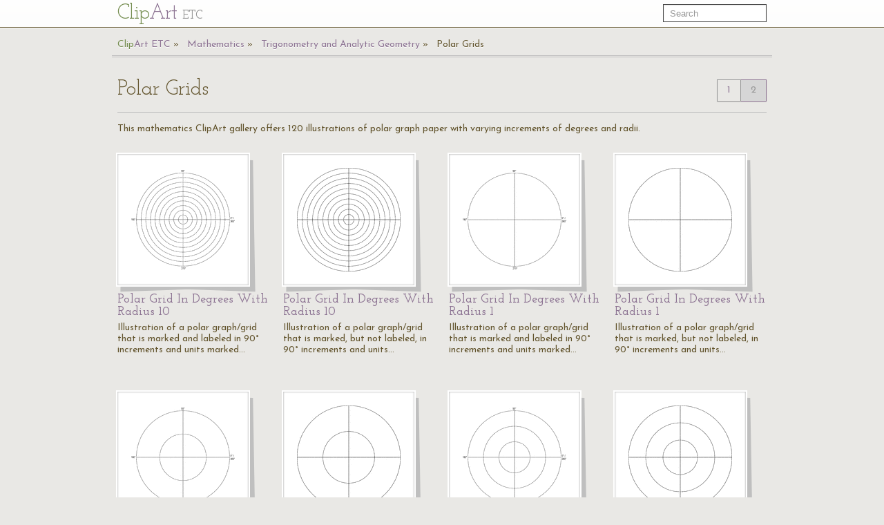

--- FILE ---
content_type: text/html; charset=UTF-8
request_url: https://etc.usf.edu/clipart/galleries/616-polar-grids/2
body_size: 4247
content:
<!DOCTYPE html>
<html lang="en">
  <head>
    <meta charset="utf-8">
    <title>Polar Grids | ClipArt ETC</title>

    <!-- Le styles -->
    <!--link href="https://etc.usf.edu/clipart/assets/css/bootstrap.css" rel="stylesheet">
    <link href="https://etc.usf.edu/clipart/assets/css/bootstrap-responsive.css" rel="stylesheet"-->
    <style type="text/css">
      body {
        padding-top: 50px;
        /*padding-bottom: 40px;*/
      }
    </style>

    <!-- Le HTML5 shim, for IE6-8 support of HTML5 elements -->
    <!--[if lt IE 9]>
      <script src="//html5shim.googlecode.com/svn/trunk/html5.js"></script>
    <![endif]-->

    <!-- Le fav and touch icons -->
    <link rel="shortcut icon" href="https://etc.usf.edu/clipart/assets/ico/favicon.ico">
    <link rel="apple-touch-icon-precomposed" sizes="114x114" href="https://etc.usf.edu/clipart/assets/ico/apple-touch-icon-114-precomposed.png">
    <link rel="apple-touch-icon-precomposed" sizes="72x72" href="https://etc.usf.edu/clipart/assets/ico/apple-touch-icon-72-precomposed.png">
    <link rel="apple-touch-icon-precomposed" href="https://etc.usf.edu/clipart/assets/ico/apple-touch-icon-57-precomposed.png">

    <!-- Le javascript
    ================================================== -->
    <!-- Placed at the end of the document so the pages load faster -->
    <!-- Moved to top because this is an administrative area and speed isn't necessarily paramount -->
    <!--script src="https://etc.usf.edu/clipart/assets/js/jquery.js"></script-->
    <script src="//ajax.googleapis.com/ajax/libs/jquery/1.7/jquery.min.js"></script>
    <script src="//ajax.googleapis.com/ajax/libs/jqueryui/1.8/jquery-ui.min.js"></script>
    <script src="https://etc.usf.edu/clipart/assets/js/compiled.js"></script>
    
        <link href="https://etc.usf.edu/clipart/assets/css/main.css" rel="stylesheet">
        <link href="https://etc.usf.edu/clipart/assets/css/fonts.css" rel="stylesheet">
    
          <script type="text/javascript">
        var _gaq = _gaq || [];
        _gaq.push(['_setAccount', 'UA-5574891-1']);
        _gaq.push(['_trackPageview']);
        (function() {
          var ga = document.createElement('script'); ga.type = 'text/javascript'; ga.async = true;
          ga.src = ('https:' == document.location.protocol ? 'https://ssl' : 'https://www') + '.google-analytics.com/ga.js';
          var s = document.getElementsByTagName('script')[0]; s.parentNode.insertBefore(ga, s);
        })();
      </script>
              <link rel="image_src" href="//fcit.usf.edu/socialmedia/clipart.jpg">
      </head>
  <body itemscope itemtype="https://schema.org/WebPage">

    <div class="navbar navbar-fixed-top">
      <div class="navbar-inner">
        <div class="container">
          <a class="btn btn-navbar" data-toggle="collapse" data-target=".nav-collapse">
            <span class="icon-bar"></span>
            <span class="icon-bar"></span>
            <span class="icon-bar"></span>
          </a>
          <a class="brand" href="https://etc.usf.edu/clipart/">Cl<span class="ligature">ip</span><span class="accent">Art</span> <span class="subBrand">ETC</span></a>
          <div class="nav-collapse">
            <form style="margin-top:6px" class="navbar-search pull-right" action="https://etc.usf.edu/clipart/search">
              <input type="text" class="search-query span2" name="q" placeholder="Search">
            </form>
            
                      </div><!--/.nav-collapse -->
        </div>
      </div>
    </div>

    <div class="container">
      
      <meta itemprop="datemodified" content="2011-10-30T14:59:43-04:00"/>
<meta itemprop="url" content="https://etc.usf.edu/clipart/galleries/616-polar-grids/2"/>
<meta itemprop="breadcrumb" content="<em>ClipArt ETC</em> » Mathematics » Trigonometry and Analytic Geometry » Polar Grids"/>
<ul class="breadcrumb" itemscope itemtype="https://schema.org/ItemList">
  <li><a itemprop="itemListElement" href="https://etc.usf.edu/clipart/"><span class="accent2">Cl<span class="ligature">ip</span></span><span class="accent"><span class="ligature">A</span>rt</span> <span class="etc">ETC</span></a></li>
    <li>
    <a itemprop="itemListElement" href="https://etc.usf.edu/clipart/galleries/722-mathematics">Mathematics</a>
  </li>
    <li>
    <a itemprop="itemListElement" href="https://etc.usf.edu/clipart/galleries/782-trigonometry-and-analytic-geometry">Trigonometry and Analytic Geometry</a>
  </li>
    <li class="active"><a itemprop="itemListElement" href="https://etc.usf.edu/clipart/galleries/616-polar-grids/2" rel="self">Polar Grids</a></li>
</ul>
<div class="row">
  <div class="span12 page-header">
    <div class="pagination" style="margin:0;">
      <h1 class="pull-left" itemprop="name">Polar Grids</h1>
            <ul class="pull-right"><li><a href="https://etc.usf.edu/clipart/galleries/616-polar-grids/">1</a></li><li class="active"><a>2</a></li></ul>    </div>
  </div>
</div>
  <div class="row">
    <div class="span12">
      <p itemprop="description">This mathematics ClipArt gallery offers 120 illustrations of polar graph paper with varying increments of degrees and radii.</p>
    </div>
  </div>
    <div class="row">
        <div class="span3 compendious" itemscope itemtype="https://schema.org/ImageObject">
      <meta itemprop="url" content="https://etc.usf.edu/clipart/43000/43050/polar_4-10l_43050.htm" />
      <a href="https://etc.usf.edu/clipart/43000/43050/polar_4-10l_43050.htm">
        <img itemprop="thumbnailUrl"
             src="https://etc.usf.edu/clipart/43000/43050/polar_4-10l_43050_mth.gif"
             width="150"
             height="144"
             alt="Illustration of a polar graph/grid that is marked and labeled in 90&amp;deg; increments and units marked to 10.">
      </a>
      <h3><a href="https://etc.usf.edu/clipart/43000/43050/polar_4-10l_43050.htm"><span itemprop="name">Polar Grid In Degrees With Radius 10</name></a></h3>
      <p itemprop="description">Illustration of a polar graph/grid that is marked and labeled in 90&deg; increments and units marked&#8230;</p>
    </div>
          <div class="span3 compendious" itemscope itemtype="https://schema.org/ImageObject">
      <meta itemprop="url" content="https://etc.usf.edu/clipart/43000/43051/polar_4-10p_43051.htm" />
      <a href="https://etc.usf.edu/clipart/43000/43051/polar_4-10p_43051.htm">
        <img itemprop="thumbnailUrl"
             src="https://etc.usf.edu/clipart/43000/43051/polar_4-10p_43051_mth.gif"
             width="150"
             height="150"
             alt="Illustration of a polar graph/grid that is marked, but not labeled, in 90&amp;deg; increments and units marked to 10.">
      </a>
      <h3><a href="https://etc.usf.edu/clipart/43000/43051/polar_4-10p_43051.htm"><span itemprop="name">Polar Grid In Degrees With Radius 10</name></a></h3>
      <p itemprop="description">Illustration of a polar graph/grid that is marked, but not labeled, in 90&deg; increments and units&#8230;</p>
    </div>
          <div class="span3 compendious" itemscope itemtype="https://schema.org/ImageObject">
      <meta itemprop="url" content="https://etc.usf.edu/clipart/43000/43052/polar_4-1l_43052.htm" />
      <a href="https://etc.usf.edu/clipart/43000/43052/polar_4-1l_43052.htm">
        <img itemprop="thumbnailUrl"
             src="https://etc.usf.edu/clipart/43000/43052/polar_4-1l_43052_mth.gif"
             width="150"
             height="144"
             alt="Illustration of a polar graph/grid that is marked and labeled in 90&amp;deg; increments and units marked to 1.">
      </a>
      <h3><a href="https://etc.usf.edu/clipart/43000/43052/polar_4-1l_43052.htm"><span itemprop="name">Polar Grid In Degrees With Radius 1</name></a></h3>
      <p itemprop="description">Illustration of a polar graph/grid that is marked and labeled in 90&deg; increments and units marked&#8230;</p>
    </div>
          <div class="span3 compendious" itemscope itemtype="https://schema.org/ImageObject">
      <meta itemprop="url" content="https://etc.usf.edu/clipart/43000/43053/polar_4-1p_43053.htm" />
      <a href="https://etc.usf.edu/clipart/43000/43053/polar_4-1p_43053.htm">
        <img itemprop="thumbnailUrl"
             src="https://etc.usf.edu/clipart/43000/43053/polar_4-1p_43053_mth.gif"
             width="150"
             height="150"
             alt="Illustration of a polar graph/grid that is marked, but not labeled, in 90&amp;deg; increments and units marked to 1.">
      </a>
      <h3><a href="https://etc.usf.edu/clipart/43000/43053/polar_4-1p_43053.htm"><span itemprop="name">Polar Grid In Degrees With Radius 1</name></a></h3>
      <p itemprop="description">Illustration of a polar graph/grid that is marked, but not labeled, in 90&deg; increments and units&#8230;</p>
    </div>
    </div><div class="row">      <div class="span3 compendious" itemscope itemtype="https://schema.org/ImageObject">
      <meta itemprop="url" content="https://etc.usf.edu/clipart/43000/43054/polar_4-2l_43054.htm" />
      <a href="https://etc.usf.edu/clipart/43000/43054/polar_4-2l_43054.htm">
        <img itemprop="thumbnailUrl"
             src="https://etc.usf.edu/clipart/43000/43054/polar_4-2l_43054_mth.gif"
             width="150"
             height="144"
             alt="Illustration of a polar graph/grid that is marked and labeled in 90&amp;deg; increments and units marked to 2.">
      </a>
      <h3><a href="https://etc.usf.edu/clipart/43000/43054/polar_4-2l_43054.htm"><span itemprop="name">Polar Grid In Degrees With Radius 2</name></a></h3>
      <p itemprop="description">Illustration of a polar graph/grid that is marked and labeled in 90&deg; increments and units marked&#8230;</p>
    </div>
          <div class="span3 compendious" itemscope itemtype="https://schema.org/ImageObject">
      <meta itemprop="url" content="https://etc.usf.edu/clipart/43000/43055/polar_4-2p_43055.htm" />
      <a href="https://etc.usf.edu/clipart/43000/43055/polar_4-2p_43055.htm">
        <img itemprop="thumbnailUrl"
             src="https://etc.usf.edu/clipart/43000/43055/polar_4-2p_43055_mth.gif"
             width="150"
             height="150"
             alt="Illustration of a polar graph/grid that is marked, but not labeled, in 90&amp;deg; increments and units marked to 2.">
      </a>
      <h3><a href="https://etc.usf.edu/clipart/43000/43055/polar_4-2p_43055.htm"><span itemprop="name">Polar Grid In Degrees With Radius 2</name></a></h3>
      <p itemprop="description">Illustration of a polar graph/grid that is marked, but not labeled, in 90&deg; increments and units&#8230;</p>
    </div>
          <div class="span3 compendious" itemscope itemtype="https://schema.org/ImageObject">
      <meta itemprop="url" content="https://etc.usf.edu/clipart/43000/43056/polar_4-3l_43056.htm" />
      <a href="https://etc.usf.edu/clipart/43000/43056/polar_4-3l_43056.htm">
        <img itemprop="thumbnailUrl"
             src="https://etc.usf.edu/clipart/43000/43056/polar_4-3l_43056_mth.gif"
             width="150"
             height="144"
             alt="Illustration of a polar graph/grid that is marked and labeled in 90&amp;deg; increments and units marked to 3.">
      </a>
      <h3><a href="https://etc.usf.edu/clipart/43000/43056/polar_4-3l_43056.htm"><span itemprop="name">Polar Grid In Degrees With Radius 3</name></a></h3>
      <p itemprop="description">Illustration of a polar graph/grid that is marked and labeled in 90&deg; increments and units marked&#8230;</p>
    </div>
          <div class="span3 compendious" itemscope itemtype="https://schema.org/ImageObject">
      <meta itemprop="url" content="https://etc.usf.edu/clipart/43000/43057/polar_4-3p_43057.htm" />
      <a href="https://etc.usf.edu/clipart/43000/43057/polar_4-3p_43057.htm">
        <img itemprop="thumbnailUrl"
             src="https://etc.usf.edu/clipart/43000/43057/polar_4-3p_43057_mth.gif"
             width="150"
             height="150"
             alt="Illustration of a polar graph/grid that is marked, but not labeled, in 90&amp;deg; increments and units marked to 3.">
      </a>
      <h3><a href="https://etc.usf.edu/clipart/43000/43057/polar_4-3p_43057.htm"><span itemprop="name">Polar Grid In Degrees With Radius 3</name></a></h3>
      <p itemprop="description">Illustration of a polar graph/grid that is marked, but not labeled, in 90&deg; increments and units&#8230;</p>
    </div>
    </div><div class="row">      <div class="span3 compendious" itemscope itemtype="https://schema.org/ImageObject">
      <meta itemprop="url" content="https://etc.usf.edu/clipart/43000/43058/polar_4-4l_43058.htm" />
      <a href="https://etc.usf.edu/clipart/43000/43058/polar_4-4l_43058.htm">
        <img itemprop="thumbnailUrl"
             src="https://etc.usf.edu/clipart/43000/43058/polar_4-4l_43058_mth.gif"
             width="150"
             height="144"
             alt="Illustration of a polar graph/grid that is marked and labeled in 90&amp;deg; increments and units marked to 4.">
      </a>
      <h3><a href="https://etc.usf.edu/clipart/43000/43058/polar_4-4l_43058.htm"><span itemprop="name">Polar Grid In Degrees With Radius 4</name></a></h3>
      <p itemprop="description">Illustration of a polar graph/grid that is marked and labeled in 90&deg; increments and units marked&#8230;</p>
    </div>
          <div class="span3 compendious" itemscope itemtype="https://schema.org/ImageObject">
      <meta itemprop="url" content="https://etc.usf.edu/clipart/43000/43059/polar_4-4p_43059.htm" />
      <a href="https://etc.usf.edu/clipart/43000/43059/polar_4-4p_43059.htm">
        <img itemprop="thumbnailUrl"
             src="https://etc.usf.edu/clipart/43000/43059/polar_4-4p_43059_mth.gif"
             width="150"
             height="150"
             alt="Illustration of a polar graph/grid that is marked, but not labeled, in 90&amp;deg; increments and units marked to 4.">
      </a>
      <h3><a href="https://etc.usf.edu/clipart/43000/43059/polar_4-4p_43059.htm"><span itemprop="name">Polar Grid In Degrees With Radius 4</name></a></h3>
      <p itemprop="description">Illustration of a polar graph/grid that is marked, but not labeled, in 90&deg; increments and units&#8230;</p>
    </div>
          <div class="span3 compendious" itemscope itemtype="https://schema.org/ImageObject">
      <meta itemprop="url" content="https://etc.usf.edu/clipart/43000/43060/polar_4-5l_43060.htm" />
      <a href="https://etc.usf.edu/clipart/43000/43060/polar_4-5l_43060.htm">
        <img itemprop="thumbnailUrl"
             src="https://etc.usf.edu/clipart/43000/43060/polar_4-5l_43060_mth.gif"
             width="150"
             height="144"
             alt="Illustration of a polar graph/grid that is marked and labeled in 90&amp;deg; increments and units marked to 5.">
      </a>
      <h3><a href="https://etc.usf.edu/clipart/43000/43060/polar_4-5l_43060.htm"><span itemprop="name">Polar Grid In Degrees With Radius 5</name></a></h3>
      <p itemprop="description">Illustration of a polar graph/grid that is marked and labeled in 90&deg; increments and units marked&#8230;</p>
    </div>
          <div class="span3 compendious" itemscope itemtype="https://schema.org/ImageObject">
      <meta itemprop="url" content="https://etc.usf.edu/clipart/43000/43061/polar_4-5p_43061.htm" />
      <a href="https://etc.usf.edu/clipart/43000/43061/polar_4-5p_43061.htm">
        <img itemprop="thumbnailUrl"
             src="https://etc.usf.edu/clipart/43000/43061/polar_4-5p_43061_mth.gif"
             width="150"
             height="150"
             alt="Illustration of a polar graph/grid that is marked, but not labeled, in 90&amp;deg; increments and units marked to 5.">
      </a>
      <h3><a href="https://etc.usf.edu/clipart/43000/43061/polar_4-5p_43061.htm"><span itemprop="name">Polar Grid In Degrees With Radius 5</name></a></h3>
      <p itemprop="description">Illustration of a polar graph/grid that is marked, but not labeled, in 90&deg; increments and units&#8230;</p>
    </div>
    </div><div class="row">      <div class="span3 compendious" itemscope itemtype="https://schema.org/ImageObject">
      <meta itemprop="url" content="https://etc.usf.edu/clipart/43000/43062/polar_4-6l_43062.htm" />
      <a href="https://etc.usf.edu/clipart/43000/43062/polar_4-6l_43062.htm">
        <img itemprop="thumbnailUrl"
             src="https://etc.usf.edu/clipart/43000/43062/polar_4-6l_43062_mth.gif"
             width="150"
             height="144"
             alt="Illustration of a polar graph/grid that is marked and labeled in 90&amp;deg; increments and units marked to 6.">
      </a>
      <h3><a href="https://etc.usf.edu/clipart/43000/43062/polar_4-6l_43062.htm"><span itemprop="name">Polar Grid In Degrees With Radius 6</name></a></h3>
      <p itemprop="description">Illustration of a polar graph/grid that is marked and labeled in 90&deg; increments and units marked&#8230;</p>
    </div>
          <div class="span3 compendious" itemscope itemtype="https://schema.org/ImageObject">
      <meta itemprop="url" content="https://etc.usf.edu/clipart/43000/43063/polar_4-6p_43063.htm" />
      <a href="https://etc.usf.edu/clipart/43000/43063/polar_4-6p_43063.htm">
        <img itemprop="thumbnailUrl"
             src="https://etc.usf.edu/clipart/43000/43063/polar_4-6p_43063_mth.gif"
             width="150"
             height="150"
             alt="Illustration of a polar graph/grid that is marked, but not labeled, in 90&amp;deg; increments and units marked to 6.">
      </a>
      <h3><a href="https://etc.usf.edu/clipart/43000/43063/polar_4-6p_43063.htm"><span itemprop="name">Polar Grid In Degrees With Radius 6</name></a></h3>
      <p itemprop="description">Illustration of a polar graph/grid that is marked, but not labeled, in 90&deg; increments and units&#8230;</p>
    </div>
          <div class="span3 compendious" itemscope itemtype="https://schema.org/ImageObject">
      <meta itemprop="url" content="https://etc.usf.edu/clipart/43000/43064/polar_4-7l_43064.htm" />
      <a href="https://etc.usf.edu/clipart/43000/43064/polar_4-7l_43064.htm">
        <img itemprop="thumbnailUrl"
             src="https://etc.usf.edu/clipart/43000/43064/polar_4-7l_43064_mth.gif"
             width="150"
             height="144"
             alt="Illustration of a polar graph/grid that is marked and labeled in 90&amp;deg; increments and units marked to 7.">
      </a>
      <h3><a href="https://etc.usf.edu/clipart/43000/43064/polar_4-7l_43064.htm"><span itemprop="name">Polar Grid In Degrees With Radius 7</name></a></h3>
      <p itemprop="description">Illustration of a polar graph/grid that is marked and labeled in 90&deg; increments and units marked&#8230;</p>
    </div>
          <div class="span3 compendious" itemscope itemtype="https://schema.org/ImageObject">
      <meta itemprop="url" content="https://etc.usf.edu/clipart/43000/43065/polar_4-7p_43065.htm" />
      <a href="https://etc.usf.edu/clipart/43000/43065/polar_4-7p_43065.htm">
        <img itemprop="thumbnailUrl"
             src="https://etc.usf.edu/clipart/43000/43065/polar_4-7p_43065_mth.gif"
             width="150"
             height="150"
             alt="Illustration of a polar graph/grid that is marked, but not labeled, in 90&amp;deg; increments and units marked to 7.">
      </a>
      <h3><a href="https://etc.usf.edu/clipart/43000/43065/polar_4-7p_43065.htm"><span itemprop="name">Polar Grid In Degrees With Radius 7</name></a></h3>
      <p itemprop="description">Illustration of a polar graph/grid that is marked, but not labeled, in 90&deg; increments and units&#8230;</p>
    </div>
    </div><div class="row">      <div class="span3 compendious" itemscope itemtype="https://schema.org/ImageObject">
      <meta itemprop="url" content="https://etc.usf.edu/clipart/43000/43066/polar_4-8l_43066.htm" />
      <a href="https://etc.usf.edu/clipart/43000/43066/polar_4-8l_43066.htm">
        <img itemprop="thumbnailUrl"
             src="https://etc.usf.edu/clipart/43000/43066/polar_4-8l_43066_mth.gif"
             width="150"
             height="144"
             alt="Illustration of a polar graph/grid that is marked and labeled in 90&amp;deg; increments and units marked to 8.">
      </a>
      <h3><a href="https://etc.usf.edu/clipart/43000/43066/polar_4-8l_43066.htm"><span itemprop="name">Polar Grid In Degrees With Radius 8</name></a></h3>
      <p itemprop="description">Illustration of a polar graph/grid that is marked and labeled in 90&deg; increments and units marked&#8230;</p>
    </div>
          <div class="span3 compendious" itemscope itemtype="https://schema.org/ImageObject">
      <meta itemprop="url" content="https://etc.usf.edu/clipart/43000/43067/polar_4-8p_43067.htm" />
      <a href="https://etc.usf.edu/clipart/43000/43067/polar_4-8p_43067.htm">
        <img itemprop="thumbnailUrl"
             src="https://etc.usf.edu/clipart/43000/43067/polar_4-8p_43067_mth.gif"
             width="150"
             height="150"
             alt="Illustration of a polar graph/grid that is marked, but not labeled, in 90&amp;deg; increments and units marked to 8.">
      </a>
      <h3><a href="https://etc.usf.edu/clipart/43000/43067/polar_4-8p_43067.htm"><span itemprop="name">Polar Grid In Degrees With Radius 8</name></a></h3>
      <p itemprop="description">Illustration of a polar graph/grid that is marked, but not labeled, in 90&deg; increments and units&#8230;</p>
    </div>
          <div class="span3 compendious" itemscope itemtype="https://schema.org/ImageObject">
      <meta itemprop="url" content="https://etc.usf.edu/clipart/43000/43068/polar_4-9l_43068.htm" />
      <a href="https://etc.usf.edu/clipart/43000/43068/polar_4-9l_43068.htm">
        <img itemprop="thumbnailUrl"
             src="https://etc.usf.edu/clipart/43000/43068/polar_4-9l_43068_mth.gif"
             width="150"
             height="144"
             alt="Illustration of a polar graph/grid that is marked and labeled in 90&amp;deg; increments and units marked to 9.">
      </a>
      <h3><a href="https://etc.usf.edu/clipart/43000/43068/polar_4-9l_43068.htm"><span itemprop="name">Polar Grid In Degrees With Radius 9</name></a></h3>
      <p itemprop="description">Illustration of a polar graph/grid that is marked and labeled in 90&deg; increments and units marked&#8230;</p>
    </div>
          <div class="span3 compendious" itemscope itemtype="https://schema.org/ImageObject">
      <meta itemprop="url" content="https://etc.usf.edu/clipart/43000/43069/polar_4-9p_43069.htm" />
      <a href="https://etc.usf.edu/clipart/43000/43069/polar_4-9p_43069.htm">
        <img itemprop="thumbnailUrl"
             src="https://etc.usf.edu/clipart/43000/43069/polar_4-9p_43069_mth.gif"
             width="150"
             height="150"
             alt="Illustration of a polar graph/grid that is marked, but not labeled, in 90&amp;deg; increments and units marked to 9.">
      </a>
      <h3><a href="https://etc.usf.edu/clipart/43000/43069/polar_4-9p_43069.htm"><span itemprop="name">Polar Grid In Degrees With Radius 9</name></a></h3>
      <p itemprop="description">Illustration of a polar graph/grid that is marked, but not labeled, in 90&deg; increments and units&#8230;</p>
    </div>
    </div><div class="row">      <div class="span3 compendious" itemscope itemtype="https://schema.org/ImageObject">
      <meta itemprop="url" content="https://etc.usf.edu/clipart/43000/43070/polar_6-10l_43070.htm" />
      <a href="https://etc.usf.edu/clipart/43000/43070/polar_6-10l_43070.htm">
        <img itemprop="thumbnailUrl"
             src="https://etc.usf.edu/clipart/43000/43070/polar_6-10l_43070_mth.gif"
             width="150"
             height="135"
             alt="Illustration of a polar graph/grid that is marked and labeled in 60&amp;deg; increments and units marked to 10.">
      </a>
      <h3><a href="https://etc.usf.edu/clipart/43000/43070/polar_6-10l_43070.htm"><span itemprop="name">Polar Grid In Degrees With Radius 10</name></a></h3>
      <p itemprop="description">Illustration of a polar graph/grid that is marked and labeled in 60&deg; increments and units marked&#8230;</p>
    </div>
          <div class="span3 compendious" itemscope itemtype="https://schema.org/ImageObject">
      <meta itemprop="url" content="https://etc.usf.edu/clipart/43000/43071/polar_6-10p_43071.htm" />
      <a href="https://etc.usf.edu/clipart/43000/43071/polar_6-10p_43071.htm">
        <img itemprop="thumbnailUrl"
             src="https://etc.usf.edu/clipart/43000/43071/polar_6-10p_43071_mth.gif"
             width="150"
             height="150"
             alt="Illustration of a polar graph/grid that is marked, but not labeled, in 60&amp;deg; increments and units marked to 10.">
      </a>
      <h3><a href="https://etc.usf.edu/clipart/43000/43071/polar_6-10p_43071.htm"><span itemprop="name">Polar Grid In Degrees With Radius 10</name></a></h3>
      <p itemprop="description">Illustration of a polar graph/grid that is marked, but not labeled, in 60&deg; increments and units&#8230;</p>
    </div>
          <div class="span3 compendious" itemscope itemtype="https://schema.org/ImageObject">
      <meta itemprop="url" content="https://etc.usf.edu/clipart/43000/43072/polar_6-1l_43072.htm" />
      <a href="https://etc.usf.edu/clipart/43000/43072/polar_6-1l_43072.htm">
        <img itemprop="thumbnailUrl"
             src="https://etc.usf.edu/clipart/43000/43072/polar_6-1l_43072_mth.gif"
             width="150"
             height="135"
             alt="Illustration of a polar graph/grid that is marked and labeled in 60&amp;deg; increments and units marked to 1.">
      </a>
      <h3><a href="https://etc.usf.edu/clipart/43000/43072/polar_6-1l_43072.htm"><span itemprop="name">Polar Grid In Degrees With Radius 1</name></a></h3>
      <p itemprop="description">Illustration of a polar graph/grid that is marked and labeled in 60&deg; increments and units marked&#8230;</p>
    </div>
          <div class="span3 compendious" itemscope itemtype="https://schema.org/ImageObject">
      <meta itemprop="url" content="https://etc.usf.edu/clipart/43000/43073/polar_6-1p_43073.htm" />
      <a href="https://etc.usf.edu/clipart/43000/43073/polar_6-1p_43073.htm">
        <img itemprop="thumbnailUrl"
             src="https://etc.usf.edu/clipart/43000/43073/polar_6-1p_43073_mth.gif"
             width="150"
             height="150"
             alt="Illustration of a polar graph/grid that is marked, but not labeled, in 60&amp;deg; increments and units marked to 1.">
      </a>
      <h3><a href="https://etc.usf.edu/clipart/43000/43073/polar_6-1p_43073.htm"><span itemprop="name">Polar Grid In Degrees With Radius 1</name></a></h3>
      <p itemprop="description">Illustration of a polar graph/grid that is marked, but not labeled, in 60&deg; increments and units&#8230;</p>
    </div>
    </div><div class="row">      <div class="span3 compendious" itemscope itemtype="https://schema.org/ImageObject">
      <meta itemprop="url" content="https://etc.usf.edu/clipart/43000/43074/polar_6-2l_43074.htm" />
      <a href="https://etc.usf.edu/clipart/43000/43074/polar_6-2l_43074.htm">
        <img itemprop="thumbnailUrl"
             src="https://etc.usf.edu/clipart/43000/43074/polar_6-2l_43074_mth.gif"
             width="150"
             height="135"
             alt="Illustration of a polar graph/grid that is marked and labeled in 60&amp;deg; increments and units marked to 2.">
      </a>
      <h3><a href="https://etc.usf.edu/clipart/43000/43074/polar_6-2l_43074.htm"><span itemprop="name">Polar Grid In Degrees With Radius 2</name></a></h3>
      <p itemprop="description">Illustration of a polar graph/grid that is marked and labeled in 60&deg; increments and units marked&#8230;</p>
    </div>
          <div class="span3 compendious" itemscope itemtype="https://schema.org/ImageObject">
      <meta itemprop="url" content="https://etc.usf.edu/clipart/43000/43075/polar_6-2p_43075.htm" />
      <a href="https://etc.usf.edu/clipart/43000/43075/polar_6-2p_43075.htm">
        <img itemprop="thumbnailUrl"
             src="https://etc.usf.edu/clipart/43000/43075/polar_6-2p_43075_mth.gif"
             width="150"
             height="150"
             alt="Illustration of a polar graph/grid that is marked, but not labeled, in 60&amp;deg; increments and units marked to 2.">
      </a>
      <h3><a href="https://etc.usf.edu/clipart/43000/43075/polar_6-2p_43075.htm"><span itemprop="name">Polar Grid In Degrees With Radius 2</name></a></h3>
      <p itemprop="description">Illustration of a polar graph/grid that is marked, but not labeled, in 60&deg; increments and units&#8230;</p>
    </div>
          <div class="span3 compendious" itemscope itemtype="https://schema.org/ImageObject">
      <meta itemprop="url" content="https://etc.usf.edu/clipart/43000/43076/polar_6-3l_43076.htm" />
      <a href="https://etc.usf.edu/clipart/43000/43076/polar_6-3l_43076.htm">
        <img itemprop="thumbnailUrl"
             src="https://etc.usf.edu/clipart/43000/43076/polar_6-3l_43076_mth.gif"
             width="150"
             height="135"
             alt="Illustration of a polar graph/grid that is marked and labeled in 60&amp;deg; increments and units marked to 3.">
      </a>
      <h3><a href="https://etc.usf.edu/clipart/43000/43076/polar_6-3l_43076.htm"><span itemprop="name">Polar Grid In Degrees With Radius 3</name></a></h3>
      <p itemprop="description">Illustration of a polar graph/grid that is marked and labeled in 60&deg; increments and units marked&#8230;</p>
    </div>
          <div class="span3 compendious" itemscope itemtype="https://schema.org/ImageObject">
      <meta itemprop="url" content="https://etc.usf.edu/clipart/43000/43077/polar_6-3p_43077.htm" />
      <a href="https://etc.usf.edu/clipart/43000/43077/polar_6-3p_43077.htm">
        <img itemprop="thumbnailUrl"
             src="https://etc.usf.edu/clipart/43000/43077/polar_6-3p_43077_mth.gif"
             width="150"
             height="150"
             alt="Illustration of a polar graph/grid that is marked, but not labeled, in 60&amp;deg; increments and units marked to 3.">
      </a>
      <h3><a href="https://etc.usf.edu/clipart/43000/43077/polar_6-3p_43077.htm"><span itemprop="name">Polar Grid In Degrees With Radius 3</name></a></h3>
      <p itemprop="description">Illustration of a polar graph/grid that is marked, but not labeled, in 60&deg; increments and units&#8230;</p>
    </div>
    </div><div class="row">      <div class="span3 compendious" itemscope itemtype="https://schema.org/ImageObject">
      <meta itemprop="url" content="https://etc.usf.edu/clipart/43000/43078/polar_6-4l_43078.htm" />
      <a href="https://etc.usf.edu/clipart/43000/43078/polar_6-4l_43078.htm">
        <img itemprop="thumbnailUrl"
             src="https://etc.usf.edu/clipart/43000/43078/polar_6-4l_43078_mth.gif"
             width="150"
             height="135"
             alt="Illustration of a polar graph/grid that is marked and labeled in 60&amp;deg; increments and units marked to 4.">
      </a>
      <h3><a href="https://etc.usf.edu/clipart/43000/43078/polar_6-4l_43078.htm"><span itemprop="name">Polar Grid In Degrees With Radius 4</name></a></h3>
      <p itemprop="description">Illustration of a polar graph/grid that is marked and labeled in 60&deg; increments and units marked&#8230;</p>
    </div>
          <div class="span3 compendious" itemscope itemtype="https://schema.org/ImageObject">
      <meta itemprop="url" content="https://etc.usf.edu/clipart/43000/43079/polar_6-4p_43079.htm" />
      <a href="https://etc.usf.edu/clipart/43000/43079/polar_6-4p_43079.htm">
        <img itemprop="thumbnailUrl"
             src="https://etc.usf.edu/clipart/43000/43079/polar_6-4p_43079_mth.gif"
             width="150"
             height="150"
             alt="Illustration of a polar graph/grid that is marked, but not labeled, in 60&amp;deg; increments and units marked to 4.">
      </a>
      <h3><a href="https://etc.usf.edu/clipart/43000/43079/polar_6-4p_43079.htm"><span itemprop="name">Polar Grid In Degrees With Radius 4</name></a></h3>
      <p itemprop="description">Illustration of a polar graph/grid that is marked, but not labeled, in 60&deg; increments and units&#8230;</p>
    </div>
          <div class="span3 compendious" itemscope itemtype="https://schema.org/ImageObject">
      <meta itemprop="url" content="https://etc.usf.edu/clipart/43000/43080/polar_6-5l_43080.htm" />
      <a href="https://etc.usf.edu/clipart/43000/43080/polar_6-5l_43080.htm">
        <img itemprop="thumbnailUrl"
             src="https://etc.usf.edu/clipart/43000/43080/polar_6-5l_43080_mth.gif"
             width="150"
             height="135"
             alt="Illustration of a polar graph/grid that is marked and labeled in 60&amp;deg; increments and units marked to 5.">
      </a>
      <h3><a href="https://etc.usf.edu/clipart/43000/43080/polar_6-5l_43080.htm"><span itemprop="name">Polar Grid In Degrees With Radius 5</name></a></h3>
      <p itemprop="description">Illustration of a polar graph/grid that is marked and labeled in 60&deg; increments and units marked&#8230;</p>
    </div>
          <div class="span3 compendious" itemscope itemtype="https://schema.org/ImageObject">
      <meta itemprop="url" content="https://etc.usf.edu/clipart/43000/43081/polar_6-5p_43081.htm" />
      <a href="https://etc.usf.edu/clipart/43000/43081/polar_6-5p_43081.htm">
        <img itemprop="thumbnailUrl"
             src="https://etc.usf.edu/clipart/43000/43081/polar_6-5p_43081_mth.gif"
             width="150"
             height="150"
             alt="Illustration of a polar graph/grid that is marked, but not labeled, in 60&amp;deg; increments and units marked to 5.">
      </a>
      <h3><a href="https://etc.usf.edu/clipart/43000/43081/polar_6-5p_43081.htm"><span itemprop="name">Polar Grid In Degrees With Radius 5</name></a></h3>
      <p itemprop="description">Illustration of a polar graph/grid that is marked, but not labeled, in 60&deg; increments and units&#8230;</p>
    </div>
    </div><div class="row">      <div class="span3 compendious" itemscope itemtype="https://schema.org/ImageObject">
      <meta itemprop="url" content="https://etc.usf.edu/clipart/43000/43082/polar_6-6l_43082.htm" />
      <a href="https://etc.usf.edu/clipart/43000/43082/polar_6-6l_43082.htm">
        <img itemprop="thumbnailUrl"
             src="https://etc.usf.edu/clipart/43000/43082/polar_6-6l_43082_mth.gif"
             width="150"
             height="135"
             alt="Illustration of a polar graph/grid that is marked and labeled in 60&amp;deg; increments and units marked to 6.">
      </a>
      <h3><a href="https://etc.usf.edu/clipart/43000/43082/polar_6-6l_43082.htm"><span itemprop="name">Polar Grid In Degrees With Radius 6</name></a></h3>
      <p itemprop="description">Illustration of a polar graph/grid that is marked and labeled in 60&deg; increments and units marked&#8230;</p>
    </div>
          <div class="span3 compendious" itemscope itemtype="https://schema.org/ImageObject">
      <meta itemprop="url" content="https://etc.usf.edu/clipart/43000/43083/polar_6-6p_43083.htm" />
      <a href="https://etc.usf.edu/clipart/43000/43083/polar_6-6p_43083.htm">
        <img itemprop="thumbnailUrl"
             src="https://etc.usf.edu/clipart/43000/43083/polar_6-6p_43083_mth.gif"
             width="150"
             height="150"
             alt="Illustration of a polar graph/grid that is marked, but not labeled, in 60&amp;deg; increments and units marked to 6.">
      </a>
      <h3><a href="https://etc.usf.edu/clipart/43000/43083/polar_6-6p_43083.htm"><span itemprop="name">Polar Grid In Degrees With Radius 6</name></a></h3>
      <p itemprop="description">Illustration of a polar graph/grid that is marked, but not labeled, in 60&deg; increments and units&#8230;</p>
    </div>
          <div class="span3 compendious" itemscope itemtype="https://schema.org/ImageObject">
      <meta itemprop="url" content="https://etc.usf.edu/clipart/43000/43084/polar_6-7l_43084.htm" />
      <a href="https://etc.usf.edu/clipart/43000/43084/polar_6-7l_43084.htm">
        <img itemprop="thumbnailUrl"
             src="https://etc.usf.edu/clipart/43000/43084/polar_6-7l_43084_mth.gif"
             width="150"
             height="135"
             alt="Illustration of a polar graph/grid that is marked and labeled in 60&amp;deg; increments and units marked to 7.">
      </a>
      <h3><a href="https://etc.usf.edu/clipart/43000/43084/polar_6-7l_43084.htm"><span itemprop="name">Polar Grid In Degrees With Radius 7</name></a></h3>
      <p itemprop="description">Illustration of a polar graph/grid that is marked and labeled in 60&deg; increments and units marked&#8230;</p>
    </div>
          <div class="span3 compendious" itemscope itemtype="https://schema.org/ImageObject">
      <meta itemprop="url" content="https://etc.usf.edu/clipart/43000/43085/polar_6-7p_43085.htm" />
      <a href="https://etc.usf.edu/clipart/43000/43085/polar_6-7p_43085.htm">
        <img itemprop="thumbnailUrl"
             src="https://etc.usf.edu/clipart/43000/43085/polar_6-7p_43085_mth.gif"
             width="150"
             height="150"
             alt="Illustration of a polar graph/grid that is marked, but not labeled, in 60&amp;deg; increments and units marked to 7.">
      </a>
      <h3><a href="https://etc.usf.edu/clipart/43000/43085/polar_6-7p_43085.htm"><span itemprop="name">Polar Grid In Degrees With Radius 7</name></a></h3>
      <p itemprop="description">Illustration of a polar graph/grid that is marked, but not labeled, in 60&deg; increments and units&#8230;</p>
    </div>
    </div><div class="row">      <div class="span3 compendious" itemscope itemtype="https://schema.org/ImageObject">
      <meta itemprop="url" content="https://etc.usf.edu/clipart/43000/43086/polar_6-8l_43086.htm" />
      <a href="https://etc.usf.edu/clipart/43000/43086/polar_6-8l_43086.htm">
        <img itemprop="thumbnailUrl"
             src="https://etc.usf.edu/clipart/43000/43086/polar_6-8l_43086_mth.gif"
             width="150"
             height="135"
             alt="Illustration of a polar graph/grid that is marked and labeled in 60&amp;deg; increments and units marked to 8.">
      </a>
      <h3><a href="https://etc.usf.edu/clipart/43000/43086/polar_6-8l_43086.htm"><span itemprop="name">Polar Grid In Degrees With Radius 8</name></a></h3>
      <p itemprop="description">Illustration of a polar graph/grid that is marked and labeled in 60&deg; increments and units marked&#8230;</p>
    </div>
          <div class="span3 compendious" itemscope itemtype="https://schema.org/ImageObject">
      <meta itemprop="url" content="https://etc.usf.edu/clipart/43000/43087/polar_6-8p_43087.htm" />
      <a href="https://etc.usf.edu/clipart/43000/43087/polar_6-8p_43087.htm">
        <img itemprop="thumbnailUrl"
             src="https://etc.usf.edu/clipart/43000/43087/polar_6-8p_43087_mth.gif"
             width="150"
             height="150"
             alt="Illustration of a polar graph/grid that is marked, but not labeled, in 60&amp;deg; increments and units marked to 8.">
      </a>
      <h3><a href="https://etc.usf.edu/clipart/43000/43087/polar_6-8p_43087.htm"><span itemprop="name">Polar Grid In Degrees With Radius 8</name></a></h3>
      <p itemprop="description">Illustration of a polar graph/grid that is marked, but not labeled, in 60&deg; increments and units&#8230;</p>
    </div>
          <div class="span3 compendious" itemscope itemtype="https://schema.org/ImageObject">
      <meta itemprop="url" content="https://etc.usf.edu/clipart/43000/43088/polar_6-9l_43088.htm" />
      <a href="https://etc.usf.edu/clipart/43000/43088/polar_6-9l_43088.htm">
        <img itemprop="thumbnailUrl"
             src="https://etc.usf.edu/clipart/43000/43088/polar_6-9l_43088_mth.gif"
             width="150"
             height="135"
             alt="Illustration of a polar graph/grid that is marked and labeled in 60&amp;deg; increments and units marked to 9.">
      </a>
      <h3><a href="https://etc.usf.edu/clipart/43000/43088/polar_6-9l_43088.htm"><span itemprop="name">Polar Grid In Degrees With Radius 9</name></a></h3>
      <p itemprop="description">Illustration of a polar graph/grid that is marked and labeled in 60&deg; increments and units marked&#8230;</p>
    </div>
          <div class="span3 compendious" itemscope itemtype="https://schema.org/ImageObject">
      <meta itemprop="url" content="https://etc.usf.edu/clipart/43000/43089/polar_6-9p_43089.htm" />
      <a href="https://etc.usf.edu/clipart/43000/43089/polar_6-9p_43089.htm">
        <img itemprop="thumbnailUrl"
             src="https://etc.usf.edu/clipart/43000/43089/polar_6-9p_43089_mth.gif"
             width="150"
             height="150"
             alt="Illustration of a polar graph/grid that is marked, but not labeled, in 60&amp;deg; increments and units marked to 9.">
      </a>
      <h3><a href="https://etc.usf.edu/clipart/43000/43089/polar_6-9p_43089.htm"><span itemprop="name">Polar Grid In Degrees With Radius 9</name></a></h3>
      <p itemprop="description">Illustration of a polar graph/grid that is marked, but not labeled, in 60&deg; increments and units&#8230;</p>
    </div>
    </div><div class="row">      <div class="span3 compendious" itemscope itemtype="https://schema.org/ImageObject">
      <meta itemprop="url" content="https://etc.usf.edu/clipart/43000/43090/polar_8-10l_43090.htm" />
      <a href="https://etc.usf.edu/clipart/43000/43090/polar_8-10l_43090.htm">
        <img itemprop="thumbnailUrl"
             src="https://etc.usf.edu/clipart/43000/43090/polar_8-10l_43090_mth.gif"
             width="150"
             height="144"
             alt="Illustration of a polar graph/grid that is marked and labeled in 45&amp;deg; increments and units marked to 10.">
      </a>
      <h3><a href="https://etc.usf.edu/clipart/43000/43090/polar_8-10l_43090.htm"><span itemprop="name">Polar Grid In Degrees With Radius 10</name></a></h3>
      <p itemprop="description">Illustration of a polar graph/grid that is marked and labeled in 45&deg; increments and units marked&#8230;</p>
    </div>
          <div class="span3 compendious" itemscope itemtype="https://schema.org/ImageObject">
      <meta itemprop="url" content="https://etc.usf.edu/clipart/43000/43091/polar_8-10p_43091.htm" />
      <a href="https://etc.usf.edu/clipart/43000/43091/polar_8-10p_43091.htm">
        <img itemprop="thumbnailUrl"
             src="https://etc.usf.edu/clipart/43000/43091/polar_8-10p_43091_mth.gif"
             width="150"
             height="150"
             alt="Illustration of a polar graph/grid that is marked, but not labeled, in 45&amp;deg; increments and units marked to 10.">
      </a>
      <h3><a href="https://etc.usf.edu/clipart/43000/43091/polar_8-10p_43091.htm"><span itemprop="name">Polar Grid In Degrees With Radius 10</name></a></h3>
      <p itemprop="description">Illustration of a polar graph/grid that is marked, but not labeled, in 45&deg; increments and units&#8230;</p>
    </div>
          <div class="span3 compendious" itemscope itemtype="https://schema.org/ImageObject">
      <meta itemprop="url" content="https://etc.usf.edu/clipart/43000/43092/polar_8-1l_43092.htm" />
      <a href="https://etc.usf.edu/clipart/43000/43092/polar_8-1l_43092.htm">
        <img itemprop="thumbnailUrl"
             src="https://etc.usf.edu/clipart/43000/43092/polar_8-1l_43092_mth.gif"
             width="150"
             height="144"
             alt="Illustration of a polar graph/grid that is marked and labeled in 45&amp;deg; increments and units marked to 1.">
      </a>
      <h3><a href="https://etc.usf.edu/clipart/43000/43092/polar_8-1l_43092.htm"><span itemprop="name">Polar Grid In Degrees With Radius 1</name></a></h3>
      <p itemprop="description">Illustration of a polar graph/grid that is marked and labeled in 45&deg; increments and units marked&#8230;</p>
    </div>
          <div class="span3 compendious" itemscope itemtype="https://schema.org/ImageObject">
      <meta itemprop="url" content="https://etc.usf.edu/clipart/43000/43093/polar_8-1p_43093.htm" />
      <a href="https://etc.usf.edu/clipart/43000/43093/polar_8-1p_43093.htm">
        <img itemprop="thumbnailUrl"
             src="https://etc.usf.edu/clipart/43000/43093/polar_8-1p_43093_mth.gif"
             width="150"
             height="150"
             alt="Illustration of a polar graph/grid that is marked, but not labeled, in 45&amp;deg; increments and units marked to 1.">
      </a>
      <h3><a href="https://etc.usf.edu/clipart/43000/43093/polar_8-1p_43093.htm"><span itemprop="name">Polar Grid In Degrees With Radius 1</name></a></h3>
      <p itemprop="description">Illustration of a polar graph/grid that is marked, but not labeled, in 45&deg; increments and units&#8230;</p>
    </div>
    </div><div class="row">      <div class="span3 compendious" itemscope itemtype="https://schema.org/ImageObject">
      <meta itemprop="url" content="https://etc.usf.edu/clipart/43000/43094/polar_8-2l_43094.htm" />
      <a href="https://etc.usf.edu/clipart/43000/43094/polar_8-2l_43094.htm">
        <img itemprop="thumbnailUrl"
             src="https://etc.usf.edu/clipart/43000/43094/polar_8-2l_43094_mth.gif"
             width="150"
             height="144"
             alt="Illustration of a polar graph/grid that is marked and labeled in 45&amp;deg; increments and units marked to 2.">
      </a>
      <h3><a href="https://etc.usf.edu/clipart/43000/43094/polar_8-2l_43094.htm"><span itemprop="name">Polar Grid In Degrees With Radius 2</name></a></h3>
      <p itemprop="description">Illustration of a polar graph/grid that is marked and labeled in 45&deg; increments and units marked&#8230;</p>
    </div>
          <div class="span3 compendious" itemscope itemtype="https://schema.org/ImageObject">
      <meta itemprop="url" content="https://etc.usf.edu/clipart/43000/43095/polar_8-2p_43095.htm" />
      <a href="https://etc.usf.edu/clipart/43000/43095/polar_8-2p_43095.htm">
        <img itemprop="thumbnailUrl"
             src="https://etc.usf.edu/clipart/43000/43095/polar_8-2p_43095_mth.gif"
             width="150"
             height="150"
             alt="Illustration of a polar graph/grid that is marked, but not labeled, in 45&amp;deg; increments and units marked to 2.">
      </a>
      <h3><a href="https://etc.usf.edu/clipart/43000/43095/polar_8-2p_43095.htm"><span itemprop="name">Polar Grid In Degrees With Radius 2</name></a></h3>
      <p itemprop="description">Illustration of a polar graph/grid that is marked, but not labeled, in 45&deg; increments and units&#8230;</p>
    </div>
          <div class="span3 compendious" itemscope itemtype="https://schema.org/ImageObject">
      <meta itemprop="url" content="https://etc.usf.edu/clipart/43000/43096/polar_8-3l_43096.htm" />
      <a href="https://etc.usf.edu/clipart/43000/43096/polar_8-3l_43096.htm">
        <img itemprop="thumbnailUrl"
             src="https://etc.usf.edu/clipart/43000/43096/polar_8-3l_43096_mth.gif"
             width="150"
             height="144"
             alt="Illustration of a polar graph/grid that is marked and labeled in 45&amp;deg; increments and units marked to 3.">
      </a>
      <h3><a href="https://etc.usf.edu/clipart/43000/43096/polar_8-3l_43096.htm"><span itemprop="name">Polar Grid In Degrees With Radius 3</name></a></h3>
      <p itemprop="description">Illustration of a polar graph/grid that is marked and labeled in 45&deg; increments and units marked&#8230;</p>
    </div>
          <div class="span3 compendious" itemscope itemtype="https://schema.org/ImageObject">
      <meta itemprop="url" content="https://etc.usf.edu/clipart/43000/43097/polar_8-3p_43097.htm" />
      <a href="https://etc.usf.edu/clipart/43000/43097/polar_8-3p_43097.htm">
        <img itemprop="thumbnailUrl"
             src="https://etc.usf.edu/clipart/43000/43097/polar_8-3p_43097_mth.gif"
             width="150"
             height="150"
             alt="Illustration of a polar graph/grid that is marked, but not labeled, in 45&amp;deg; increments and units marked to 3.">
      </a>
      <h3><a href="https://etc.usf.edu/clipart/43000/43097/polar_8-3p_43097.htm"><span itemprop="name">Polar Grid In Degrees With Radius 3</name></a></h3>
      <p itemprop="description">Illustration of a polar graph/grid that is marked, but not labeled, in 45&deg; increments and units&#8230;</p>
    </div>
    </div><div class="row">      <div class="span3 compendious" itemscope itemtype="https://schema.org/ImageObject">
      <meta itemprop="url" content="https://etc.usf.edu/clipart/43000/43098/polar_8-4l_43098.htm" />
      <a href="https://etc.usf.edu/clipart/43000/43098/polar_8-4l_43098.htm">
        <img itemprop="thumbnailUrl"
             src="https://etc.usf.edu/clipart/43000/43098/polar_8-4l_43098_mth.gif"
             width="150"
             height="144"
             alt="Illustration of a polar graph/grid that is marked and labeled in 45&amp;deg; increments and units marked to 4.">
      </a>
      <h3><a href="https://etc.usf.edu/clipart/43000/43098/polar_8-4l_43098.htm"><span itemprop="name">Polar Grid In Degrees With Radius 4</name></a></h3>
      <p itemprop="description">Illustration of a polar graph/grid that is marked and labeled in 45&deg; increments and units marked&#8230;</p>
    </div>
          <div class="span3 compendious" itemscope itemtype="https://schema.org/ImageObject">
      <meta itemprop="url" content="https://etc.usf.edu/clipart/43000/43099/polar_8-4p_43099.htm" />
      <a href="https://etc.usf.edu/clipart/43000/43099/polar_8-4p_43099.htm">
        <img itemprop="thumbnailUrl"
             src="https://etc.usf.edu/clipart/43000/43099/polar_8-4p_43099_mth.gif"
             width="150"
             height="150"
             alt="Illustration of a polar graph/grid that is marked, but not labeled, in 45&amp;deg; increments and units marked to 4.">
      </a>
      <h3><a href="https://etc.usf.edu/clipart/43000/43099/polar_8-4p_43099.htm"><span itemprop="name">Polar Grid In Degrees With Radius 4</name></a></h3>
      <p itemprop="description">Illustration of a polar graph/grid that is marked, but not labeled, in 45&deg; increments and units&#8230;</p>
    </div>
          <div class="span3 compendious" itemscope itemtype="https://schema.org/ImageObject">
      <meta itemprop="url" content="https://etc.usf.edu/clipart/43100/43100/polar_8-5l_43100.htm" />
      <a href="https://etc.usf.edu/clipart/43100/43100/polar_8-5l_43100.htm">
        <img itemprop="thumbnailUrl"
             src="https://etc.usf.edu/clipart/43100/43100/polar_8-5l_43100_mth.gif"
             width="150"
             height="144"
             alt="Illustration of a polar graph/grid that is marked and labeled in 45&amp;deg; increments and units marked to 5.">
      </a>
      <h3><a href="https://etc.usf.edu/clipart/43100/43100/polar_8-5l_43100.htm"><span itemprop="name">Polar Grid In Degrees With Radius 5</name></a></h3>
      <p itemprop="description">Illustration of a polar graph/grid that is marked and labeled in 45&deg; increments and units marked&#8230;</p>
    </div>
          <div class="span3 compendious" itemscope itemtype="https://schema.org/ImageObject">
      <meta itemprop="url" content="https://etc.usf.edu/clipart/43100/43101/polar_8-5p_43101.htm" />
      <a href="https://etc.usf.edu/clipart/43100/43101/polar_8-5p_43101.htm">
        <img itemprop="thumbnailUrl"
             src="https://etc.usf.edu/clipart/43100/43101/polar_8-5p_43101_mth.gif"
             width="150"
             height="150"
             alt="Illustration of a polar graph/grid that is marked, but not labeled, in 45&amp;deg; increments and units marked to 5.">
      </a>
      <h3><a href="https://etc.usf.edu/clipart/43100/43101/polar_8-5p_43101.htm"><span itemprop="name">Polar Grid In Degrees With Radius 5</name></a></h3>
      <p itemprop="description">Illustration of a polar graph/grid that is marked, but not labeled, in 45&deg; increments and units&#8230;</p>
    </div>
    </div><div class="row">      <div class="span3 compendious" itemscope itemtype="https://schema.org/ImageObject">
      <meta itemprop="url" content="https://etc.usf.edu/clipart/43100/43102/polar_8-6l_43102.htm" />
      <a href="https://etc.usf.edu/clipart/43100/43102/polar_8-6l_43102.htm">
        <img itemprop="thumbnailUrl"
             src="https://etc.usf.edu/clipart/43100/43102/polar_8-6l_43102_mth.gif"
             width="150"
             height="144"
             alt="Illustration of a polar graph/grid that is marked and labeled in 45&amp;deg; increments and units marked to 6.">
      </a>
      <h3><a href="https://etc.usf.edu/clipart/43100/43102/polar_8-6l_43102.htm"><span itemprop="name">Polar Grid In Degrees With Radius 6</name></a></h3>
      <p itemprop="description">Illustration of a polar graph/grid that is marked and labeled in 45&deg; increments and units marked&#8230;</p>
    </div>
          <div class="span3 compendious" itemscope itemtype="https://schema.org/ImageObject">
      <meta itemprop="url" content="https://etc.usf.edu/clipart/43100/43103/polar_8-6p_43103.htm" />
      <a href="https://etc.usf.edu/clipart/43100/43103/polar_8-6p_43103.htm">
        <img itemprop="thumbnailUrl"
             src="https://etc.usf.edu/clipart/43100/43103/polar_8-6p_43103_mth.gif"
             width="150"
             height="150"
             alt="Illustration of a polar graph/grid that is marked, but not labeled, in 45&amp;deg; increments and units marked to 6.">
      </a>
      <h3><a href="https://etc.usf.edu/clipart/43100/43103/polar_8-6p_43103.htm"><span itemprop="name">Polar Grid In Degrees With Radius 6</name></a></h3>
      <p itemprop="description">Illustration of a polar graph/grid that is marked, but not labeled, in 45&deg; increments and units&#8230;</p>
    </div>
          <div class="span3 compendious" itemscope itemtype="https://schema.org/ImageObject">
      <meta itemprop="url" content="https://etc.usf.edu/clipart/43100/43104/polar_8-7l_43104.htm" />
      <a href="https://etc.usf.edu/clipart/43100/43104/polar_8-7l_43104.htm">
        <img itemprop="thumbnailUrl"
             src="https://etc.usf.edu/clipart/43100/43104/polar_8-7l_43104_mth.gif"
             width="150"
             height="131"
             alt="Illustration of a polar graph/grid that is marked and labeled in 45&amp;deg; increments and units marked to 7.">
      </a>
      <h3><a href="https://etc.usf.edu/clipart/43100/43104/polar_8-7l_43104.htm"><span itemprop="name">Polar Grid In Degrees With Radius 7</name></a></h3>
      <p itemprop="description">Illustration of a polar graph/grid that is marked and labeled in 45&deg; increments and units marked&#8230;</p>
    </div>
          <div class="span3 compendious" itemscope itemtype="https://schema.org/ImageObject">
      <meta itemprop="url" content="https://etc.usf.edu/clipart/43100/43105/polar_8-7p_43105.htm" />
      <a href="https://etc.usf.edu/clipart/43100/43105/polar_8-7p_43105.htm">
        <img itemprop="thumbnailUrl"
             src="https://etc.usf.edu/clipart/43100/43105/polar_8-7p_43105_mth.gif"
             width="150"
             height="150"
             alt="Illustration of a polar graph/grid that is marked, but not labeled, in 45&amp;deg; increments and units marked to 7.">
      </a>
      <h3><a href="https://etc.usf.edu/clipart/43100/43105/polar_8-7p_43105.htm"><span itemprop="name">Polar Grid In Degrees With Radius 7</name></a></h3>
      <p itemprop="description">Illustration of a polar graph/grid that is marked, but not labeled, in 45&deg; increments and units&#8230;</p>
    </div>
    </div><div class="row">      <div class="span3 compendious" itemscope itemtype="https://schema.org/ImageObject">
      <meta itemprop="url" content="https://etc.usf.edu/clipart/43100/43106/polar_8-8l_43106.htm" />
      <a href="https://etc.usf.edu/clipart/43100/43106/polar_8-8l_43106.htm">
        <img itemprop="thumbnailUrl"
             src="https://etc.usf.edu/clipart/43100/43106/polar_8-8l_43106_mth.gif"
             width="150"
             height="144"
             alt="Illustration of a polar graph/grid that is marked and labeled in 45&amp;deg; increments and units marked to 8.">
      </a>
      <h3><a href="https://etc.usf.edu/clipart/43100/43106/polar_8-8l_43106.htm"><span itemprop="name">Polar Grid In Degrees With Radius 8</name></a></h3>
      <p itemprop="description">Illustration of a polar graph/grid that is marked and labeled in 45&deg; increments and units marked&#8230;</p>
    </div>
          <div class="span3 compendious" itemscope itemtype="https://schema.org/ImageObject">
      <meta itemprop="url" content="https://etc.usf.edu/clipart/43100/43107/polar_8-8p_43107.htm" />
      <a href="https://etc.usf.edu/clipart/43100/43107/polar_8-8p_43107.htm">
        <img itemprop="thumbnailUrl"
             src="https://etc.usf.edu/clipart/43100/43107/polar_8-8p_43107_mth.gif"
             width="150"
             height="150"
             alt="Illustration of a polar graph/grid that is marked, but not labeled, in 45&amp;deg; increments and units marked to 8.">
      </a>
      <h3><a href="https://etc.usf.edu/clipart/43100/43107/polar_8-8p_43107.htm"><span itemprop="name">Polar Grid In Degrees With Radius 8</name></a></h3>
      <p itemprop="description">Illustration of a polar graph/grid that is marked, but not labeled, in 45&deg; increments and units&#8230;</p>
    </div>
          <div class="span3 compendious" itemscope itemtype="https://schema.org/ImageObject">
      <meta itemprop="url" content="https://etc.usf.edu/clipart/43100/43108/polar_8-9l_43108.htm" />
      <a href="https://etc.usf.edu/clipart/43100/43108/polar_8-9l_43108.htm">
        <img itemprop="thumbnailUrl"
             src="https://etc.usf.edu/clipart/43100/43108/polar_8-9l_43108_mth.gif"
             width="150"
             height="144"
             alt="Illustration of a polar graph/grid that is marked and labeled in 45&amp;deg; increments and units marked to 9.">
      </a>
      <h3><a href="https://etc.usf.edu/clipart/43100/43108/polar_8-9l_43108.htm"><span itemprop="name">Polar Grid In Degrees With Radius 9</name></a></h3>
      <p itemprop="description">Illustration of a polar graph/grid that is marked and labeled in 45&deg; increments and units marked&#8230;</p>
    </div>
          <div class="span3 compendious" itemscope itemtype="https://schema.org/ImageObject">
      <meta itemprop="url" content="https://etc.usf.edu/clipart/43100/43109/polar_8-9p_43109.htm" />
      <a href="https://etc.usf.edu/clipart/43100/43109/polar_8-9p_43109.htm">
        <img itemprop="thumbnailUrl"
             src="https://etc.usf.edu/clipart/43100/43109/polar_8-9p_43109_mth.gif"
             width="150"
             height="150"
             alt="Illustration of a polar graph/grid that is marked, but not labeled, in 45&amp;deg; increments and units marked to 9.">
      </a>
      <h3><a href="https://etc.usf.edu/clipart/43100/43109/polar_8-9p_43109.htm"><span itemprop="name">Polar Grid In Degrees With Radius 9</name></a></h3>
      <p itemprop="description">Illustration of a polar graph/grid that is marked, but not labeled, in 45&deg; increments and units&#8230;</p>
    </div>
    </div><div class="row">   
  </div>
      <div class="pagination" style="margin:0;">
      <ul class="pull-right"><li><a href="https://etc.usf.edu/clipart/galleries/616-polar-grids/">1</a></li><li class="active"><a>2</a></li></ul>    </div>
  
      <!-- AddThis Button BEGIN -->
<div class="addthis_toolbox addthis_default_style ">
  <a class="addthis_button_preferred_1"></a>
  <a class="addthis_button_preferred_2"></a>
  <a class="addthis_button_preferred_3"></a>
  <a class="addthis_button_preferred_4"></a>
  <a class="addthis_button_compact"></a>
  <a class="addthis_counter addthis_bubble_style"></a>
</div>
<script type="text/javascript">var addthis_config = {"data_track_addressbar":false};</script>
<script type="text/javascript" src="//s7.addthis.com/js/300/addthis_widget.js#pubid=roywinkelman"></script>
<!-- AddThis Button END -->
 
      <footer>
        <p>
          Copyright &copy; 2004&ndash;2026 <a href="https://fcit.usf.edu/">Florida Center for Instructional Technology</a>.
          <em>ClipArt ETC</em> is a part of the <a href="https://etc.usf.edu/" title="Educational Technology Clearinghouse">Educational Technology Clearinghouse</a> and is produced by the <a href="https://fcit.usf.edu/" title="Florida Center for Instructional Technology">Florida Center for Instructional Technology</a>, <a href="https://www.coedu.usf.edu/" title="College of Education">College of Education</a>, <a href="https://www.usf.edu/" title="University of South Florida">University of South Florida</a>.
        </p>
        <ul>
          <li><a href="https://etc.usf.edu/clipart/info">About</a></li>
          <li><a href="https://etc.usf.edu/clipart/info/faq" rel="help">FAQ</a></li>
          <li><a href="https://etc.usf.edu/clipart/sitemap/sitemap.php">Sitemap</a></li>
          <li><a href="https://etc.usf.edu/clipart/info/license" rel="license">License</a></li>
        </ul>
      </footer>

    </div> <!-- /container -->
  </body>
</html>
